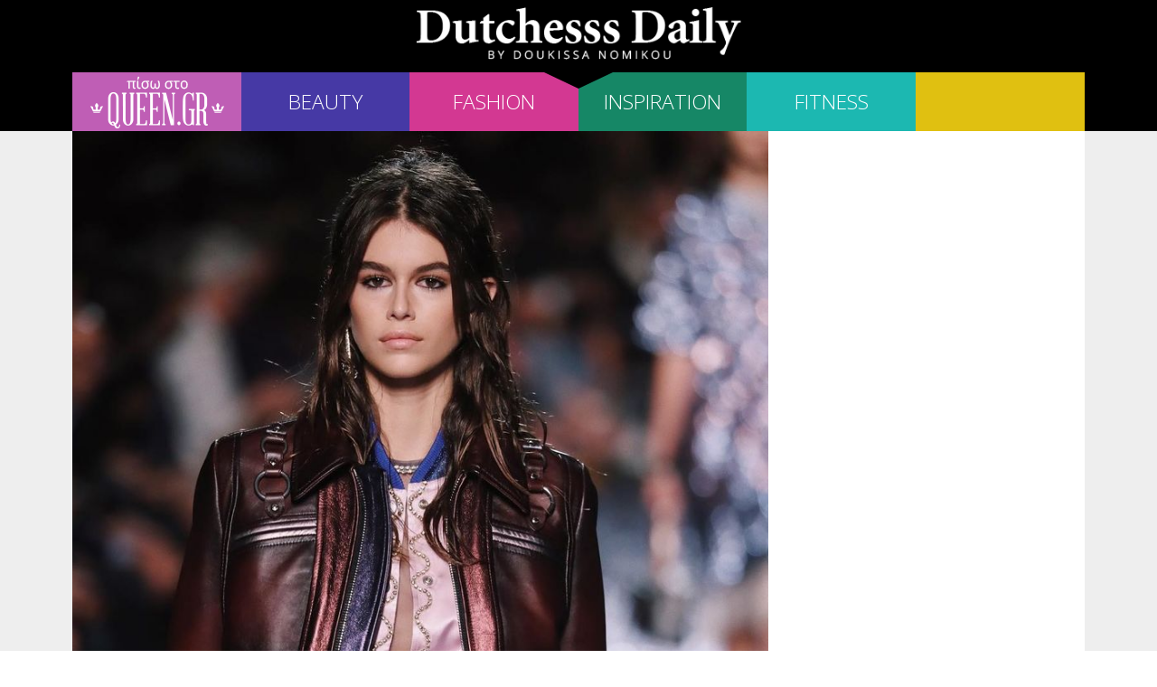

--- FILE ---
content_type: text/html; charset=utf-8
request_url: https://dutchesss.queen.gr/fashion/story/4004/fashion-month-recap-des-se-4-lepta-ola-ta-trends-poy-xexorisan-sti-nea-yorki
body_size: 6265
content:
<!DOCTYPE HTML>
<html lang="el">
<head>
	<base href="https://dutchesss.queen.gr/fashion/story/4004/fashion-month-recap-des-se-4-lepta-ola-ta-trends-poy-xexorisan-sti-nea-yorki" />
	<meta http-equiv="content-type" content="text/html; charset=utf-8" />
	<meta name="keywords" content="fashion, trends ΑΝΟΙΞΗ ΚΑΛΟΚΑΙΡΙ 2018, ΑΝΟΙΞΗ ΚΑΛΟΚΑΙΡΙ 2018, trends, ΕΒΔΟΜΑΔΑ ΜΟΔΑΣ, ΕΒΔΟΜΑΔΑ ΜΟΔΑΣ ΝΕΑΣ ΥΟΡΚΗΣ, nyfw, ΜΟΔΑ" />
	<meta name="news_keywords" content="fashion, trends ΑΝΟΙΞΗ ΚΑΛΟΚΑΙΡΙ 2018, ΑΝΟΙΞΗ ΚΑΛΟΚΑΙΡΙ 2018, trends, ΕΒΔΟΜΑΔΑ ΜΟΔΑΣ, ΕΒΔΟΜΑΔΑ ΜΟΔΑΣ ΝΕΑΣ ΥΟΡΚΗΣ, nyfw, ΜΟΔΑ" />
	<meta name="author" content="Dutchesss Team" />
	<meta name="thumbnail" content="https://cdn2.bbend.net/media/com_news/story/2017/09/21/4004/main/21480271_1579188658786508_7293151873618411520_n.jpg" />
	<meta name="viewport" content="width=device-width, initial-scale=1.0" />
	<meta name="description" content="Ενώ ο «μήνας της Μόδας» βρίσκεται ήδη μετά το μέσο του, με την Εβδομάδα Μόδας του Μιλάνου να τελειώνει τη Δευτέρα και την Τρίτη να ξεκινάει η Εβδομάδα Μόδας..." />
	<meta name="generator" content="Joomla! - Open Source Content Management" />
	<title>Fashion Month Recap: Δες σε 4 λεπτά όλα τα trends που ξεχώρισαν στη Νέα Υόρκη | Dutchesss Daily</title>
	<link href="//apps.bbend.com" rel="dns-prefetch" />
	<link href="//cdn2.bbend.net" rel="dns-prefetch" />
	<link href="https://cdn2.bbend.net/templates/kgt_dutchesss/images/touch-icon-iphone.jpg" rel="apple-touch-icon" />
	<link href="https://cdn2.bbend.net/templates/kgt_dutchesss/images/touch-icon-ipad.jpg" rel="apple-touch-icon" sizes="76x76" />
	<link href="https://cdn2.bbend.net/templates/kgt_dutchesss/images/touch-icon-iphone-retina.jpg" rel="apple-touch-icon" sizes="120x120" />
	<link href="https://fonts.googleapis.com/css?family=Open+Sans:300,400,600,800,300italic,400italic,600italic,700,700italic,800italic&subset=latin,greek" rel="stylesheet" />
	<link href="https://fonts.googleapis.com/css?family=Noto+Serif:400,700italic,700,400italic&subset=latin,greek" rel="stylesheet" />
	<link href="https://cdn2.bbend.net/stylesheets/0.3.55/kgt_dutchesss/css/style.min.css" rel="stylesheet" />
	<link href="/templates/kgt_dutchesss/favicon.ico" rel="shortcut icon" type="image/vnd.microsoft.icon" />
	<script type="text/javascript">

	(function(i,s,o,g,r,a,m){i['GoogleAnalyticsObject']=r;i[r]=i[r]||function(){
	(i[r].q=i[r].q||[]).push(arguments)},i[r].l=1*new Date();a=s.createElement(o),
	m=s.getElementsByTagName(o)[0];a.async=1;a.src=g;m.parentNode.insertBefore(a,m)
	})(window,document,'script','//www.google-analytics.com/analytics.js','ga');
	
	ga('create', 'UA-20847258-1', 'dutchesss.queen.gr');
	ga('require', 'displayfeatures');
	ga('send', 'pageview');
	</script>
	<meta property="og:site_name" content="Dutchesss Daily"/>
	<meta property="og:url" content="https://dutchesss.queen.gr/fashion/story/4004/fashion-month-recap-des-se-4-lepta-ola-ta-trends-poy-xexorisan-sti-nea-yorki"/>
	<meta property="og:title" content="Fashion Month Recap: Δες σε 4 λεπτά όλα τα trends που ξεχώρισαν στη Νέα Υόρκη"/>
	<meta property="og:type" content="article"/>
	<meta property="article:published_time" content="2017-09-23T00:03:00+03:00"/>
	<meta property="article:publisher" content="https://www.facebook.com/dutchesssdaily"/>
	<meta property="article:tag" content="TRENDS ΑΝΟΙΞΗ ΚΑΛΟΚΑΙΡΙ 2018"/>
	<meta property="article:tag" content="ΑΝΟΙΞΗ ΚΑΛΟΚΑΙΡΙ 2018"/>
	<meta property="article:tag" content="TRENDS"/>
	<meta property="article:tag" content="ΕΒΔΟΜΑΔΑ ΜΟΔΑΣ"/>
	<meta property="article:tag" content="ΕΒΔΟΜΑΔΑ ΜΟΔΑΣ ΝΕΑΣ ΥΟΡΚΗΣ"/>
	<meta property="article:tag" content="NYFW"/>
	<meta property="article:tag" content="ΜΟΔΑ"/>
	<meta property="og:description" content="Ενώ ο «μήνας της Μόδας» βρίσκεται ήδη μετά το μέσο του, με την Εβδομάδα Μόδας του Μιλάνου να τελειώνει τη Δευτέρα και την Τρίτη να ξεκινάει η Εβδομάδα Μόδας..."/>
	<meta property="og:image" content="https://cdn2.bbend.net/media/com_news/story/2017/09/21/4004/main/21480271_1579188658786508_7293151873618411520_n.jpg"/>
	<meta property="og:image:width" content="840"/>
	<meta property="og:image:height" content="504"/>
	<meta property="fb:pages" content="134135906635470, 1462467174050685, 106193836872, 102549033154905, 143977845643534, 158325784220099, 483909011688295, 443713705655615, 144055192272531, 148059922321456, 605703926111961, 317229385034604, 187844828286947" />

	
	
	<script type="application/json" class="joomla-script-options new">
	{"modules":[{"name":"Cmp","options":[]}]}
	</script>
	
</head>
<body id="com_news" class="site story-view itemid-126 ros-page theme-default el-gr-site">

<div id="fb-root"></div>

<div id="app-dfp-skin" class="dfp-skin"></div>
<div id="dfp-skin-place"></div>
<div class="page">
	<div class="dfp-skin-box"></div>


<div id="app-page-header" class="header">
	<div class="zone header-zone">

		<div class=" header-area">

			<div class="screen">
				<div class="mini-action mini-menu burger">
					<span class="icon"></span>
				</div>

				<a class="logo" href="https://dutchesss.queen.gr/" title="Home page">
					<img src="https://cdn2.bbend.net/templates/kgt_dutchesss/images/dutchesss-logo.png" alt="Dutchesss Daily" />
				</a>

				<div class="arrow arrow-down"></div>

				<div class="mini-action mini-search search-toggle">
					<span class="icon"></span>
				</div>
			</div>
		</div>
	</div>
	<span class="header-height"></span>

	
	<div class="zone menu-zone">
		<div id="menu" class="screen">
			<div class="main-menu">

				<a class="queen" href="https://www.queen.gr" target="_blank"></a>

				<ul class="nav menu">
					<li class="item-127">
						<a href="/beauty">BEAUTY</a>
					</li>
					<li class="item-126">
						<a href="/fashion">FASHION</a>
					</li>
					<li class="item-128">
						<a href="/inspiration">INSPIRATION</a>
					</li>

					<li class="item-307">
						<a href="/fitness">FITNESS</a>
					</li>


				</ul>
				
				
			</div>

		</div>
		<div class="clr"></div>
	</div>

	<div class="search-area">
        <form method="get" action="/search">

	        <div class="search-box">
        		<input class="search-input" name="search" type="text" autocomplete="off" placeholder="πληκτρολογήστε αυτό που αναζητάτε" >
        		<button type="submit" class="icon du-search"><span>Search</span></button>
	        </div>

        </form>
    </div>

</div>


<div class="zone content-zone">
	<div id="content" class="screen">

		

		
		<div class="row">

			<div class="w-main-full main-area s2">

								
				
<script type="json/pageinfo" id="component_config">
	{
		"modules" : [
		{"position":"story-4004-rail","name" : "rail","options" : {}},
		{"position":"story-4004-social-1","name" : "social", "options" : {}},
		{"position":"story-4004-social-2","name" : "social", "options" : {}}]
	}
</script>

<div id="news-story4004" class="news-story cat-8">
	
	<div class="main-pack" id="app-story-4004-rail">
		<div class="main">
			
						<div class="story-image-block">
				<img src="https://cdn2.bbend.net/media/com_news/story/2017/09/21/4004/main/21480271_1579188658786508_7293151873618411520_n.jpg" class="story-image" title="Fashion Month Recap: Δες σε 4 λεπτά όλα τα trends που ξεχώρισαν στη Νέα Υόρκη" />
			</div>
						
			<div class="story-info-container">
				<div class="story-info">
					
										<h3 class="story-category ">
						<span class="icon du-smile"></span>
						<a href="/fashion">FASHION</a>
					</h3>
												
										<h1 class="story-title">FASHION MONTH RECAP: ΔΕΣ ΣΕ 4 ΛΕΠΤΑ ΟΛΑ ΤΑ TRENDS ΠΟΥ ΞΕΧΩΡΙΣΑΝ ΣΤΗ ΝΕΑ ΥΟΡΚΗ</h1>
										
					
										<span class="story-author">
												<a href="/editors/user/296/dutchesss-team" title="Dutchesss Team">Dutchesss Team</a>
											</span>
										
										<span class="story-date">
						Σάββατο 23 Σεπτεμβρίου 2017					</span>
										
					<div class="clr"></div>
					
					
					
										
										
										
										
				</div>
				
			</div>
			
			
					
			<div class="story-text">
				
				

								<div class="story-intro">
					<p>Ενώ ο «μήνας της Μόδας» βρίσκεται ήδη μετά το μέσο του, με την Εβδομάδα Μόδας του Μιλάνου να τελειώνει τη Δευτέρα και την Τρίτη να ξεκινάει η Εβδομάδα Μόδας του Παρισιού, ρίχνουμε μια ματιά στα trends που ξεχώρισαν στη Νέα Υόρκη και είναι σίγουρο ότι θα μας απασχολήσουν την επόμενη άνοιξη και το καλοκαίρι που ακολουθεί.</p>				</div>
								
								<div class="story-fulltext">
					<p>&nbsp;</p>
<div class="iframe-rwd"><iframe src="https://www.youtube.com/embed/l7LUFdMcAjc" width="100" height="100" class="system-iframe" style="border: 0; overflow: auto;"></iframe></div>				</div>
								
				

				
								
				
								
								
								
								
									<div class="story-embed">
										<br />
					</div>
								
				<div id="app-story-4004-spread" class="page-social-counters" data-options='{"url":"https%3A%2F%2Fdutchesss.queen.gr%2Ffashion%2Fstory%2F4004%2Ffashion-month-recap-des-se-4-lepta-ola-ta-trends-poy-xexorisan-sti-nea-yorki"}'>
					
					<span class="share-block">
					<a href="http://www.facebook.com/sharer.php?u=https%3A%2F%2Fdutchesss.queen.gr%2Ffashion%2Fstory%2F4004%2Ffashion-month-recap-des-se-4-lepta-ola-ta-trends-poy-xexorisan-sti-nea-yorki" 
					    onclick="javascript:window.open(this.href, '', 'menubar=no,toolbar=no,resizable=yes,scrollbars=yes,height=600,width=600'); return false;"
					    class="share-trigger share-facebook">
				        <span class="icon du-facebook"></span>
				        <span id="counter-facebook"></span>
				    </a>
					</span>
					
					<span class="share-block">
				    	<a href="https://twitter.com/intent/tweet?text=Fashion+Month+Recap%3A+%CE%94%CE%B5%CF%82+%CF%83%CE%B5+4+%CE%BB%CE%B5%CF%80%CF%84%CE%AC+%CF%8C%CE%BB%CE%B1+%CF%84%CE%B1+trends+%CF%80%CE%BF%CF%85+%CE%BE%CE%B5%CF%87%CF%8E%CF%81%CE%B9%CF%83%CE%B1%CE%BD+%CF%83%CF%84%CE%B7+%CE%9D%CE%AD%CE%B1+%CE%A5%CF%8C%CF%81%CE%BA%CE%B7+https%3A%2F%2Fdutchesss.queen.gr%2Ffashion%2Fstory%2F4004%2Ffashion-month-recap-des-se-4-lepta-ola-ta-trends-poy-xexorisan-sti-nea-yorki" 
						    onclick="javascript:window.open(this.href, '', 'menubar=no,toolbar=no,resizable=yes,scrollbars=yes,height=600,width=600'); return false;"
					    	class="share-trigger share-twitter">
							<span class="icon du-twitter"></span>
							<span id="counter-twitter"></span>
				    	</a>
				    </span>
				    
				    <span class="share-block">
						<a href="http://pinterest.com/pin/create/bookmarklet/?url=https%3A%2F%2Fdutchesss.queen.gr%2Ffashion%2Fstory%2F4004%2Ffashion-month-recap-des-se-4-lepta-ola-ta-trends-poy-xexorisan-sti-nea-yorki&media=https%3A%2F%2Fcdn2.bbend.net%2Fmedia%2Fcom_news%2Fstory%2F2017%2F09%2F21%2F4004%2Fmain%2F21480271_1579188658786508_7293151873618411520_n.jpg&description=Fashion+Month+Recap%3A+%CE%94%CE%B5%CF%82+%CF%83%CE%B5+4+%CE%BB%CE%B5%CF%80%CF%84%CE%AC+%CF%8C%CE%BB%CE%B1+%CF%84%CE%B1+trends+%CF%80%CE%BF%CF%85+%CE%BE%CE%B5%CF%87%CF%8E%CF%81%CE%B9%CF%83%CE%B1%CE%BD+%CF%83%CF%84%CE%B7+%CE%9D%CE%AD%CE%B1+%CE%A5%CF%8C%CF%81%CE%BA%CE%B7" 
							onclick="javascript:window.open(this.href, '', 'menubar=no,toolbar=no,resizable=yes,scrollbars=yes,height=600,width=600'); return false;"
							class="share-trigger share-pinterest">
				        	<span class="icon du-pinterest"></span>
							<span id="counter-pinterest"></span>
				    	</a>
					</span>
				</div>
				
				
				<div class="clr"></div>
				
								<div class="story-tags">
					<!-- <h3>Tags</h3> -->
					<ul>
											<li>
							<a href="/tag-view/tag/1649/trends-anoixh-kalokairi-2018" title="TRENDS &Alpha;&Nu;&Omicron;&Iota;&Xi;&Eta; &Kappa;&Alpha;&Lambda;&Omicron;&Kappa;&Alpha;&Iota;&Rho;&Iota; 2018">
								TRENDS ΑΝΟΙΞΗ ΚΑΛΟΚΑΙΡΙ 2018							</a>
						</li>
											<li>
							<a href="/tag-view/tag/1650/anoixh-kalokairi-2018" title="&Alpha;&Nu;&Omicron;&Iota;&Xi;&Eta; &Kappa;&Alpha;&Lambda;&Omicron;&Kappa;&Alpha;&Iota;&Rho;&Iota; 2018">
								ΑΝΟΙΞΗ ΚΑΛΟΚΑΙΡΙ 2018							</a>
						</li>
											<li>
							<a href="/tag-view" title="TRENDS">
								TRENDS							</a>
						</li>
											<li>
							<a href="/tag-view/tag/57/evdomada-modas" title="&Epsilon;&Beta;&Delta;&Omicron;&Mu;&Alpha;&Delta;&Alpha; &Mu;&Omicron;&Delta;&Alpha;&Sigma;">
								ΕΒΔΟΜΑΔΑ ΜΟΔΑΣ							</a>
						</li>
											<li>
							<a href="/tag-view/tag/63/evdomada-modas-neas-yorkhs" title="&Epsilon;&Beta;&Delta;&Omicron;&Mu;&Alpha;&Delta;&Alpha; &Mu;&Omicron;&Delta;&Alpha;&Sigma; &Nu;&Epsilon;&Alpha;&Sigma; &Upsilon;&Omicron;&Rho;&Kappa;&Eta;&Sigma;">
								ΕΒΔΟΜΑΔΑ ΜΟΔΑΣ ΝΕΑΣ ΥΟΡΚΗΣ							</a>
						</li>
											<li>
							<a href="/tag-view/tag/95/nyfw" title="NYFW">
								NYFW							</a>
						</li>
											<li>
							<a href="/tag-view/tag/16/moda" title="&Mu;&Omicron;&Delta;&Alpha;">
								ΜΟΔΑ							</a>
						</li>
										</ul>
				</div>
								
				<div id="app-story-4004-textlinks" class="story-textlinks"></div>
			</div>
			
		</div>
		
		
		<div class="side">
			
			<div class="rail-track">
				<div class="section section-sticky">
					<div class="sticky-elements">
															</div>
				</div>
				<div class="section section-more">
				</div>
			</div>
			
		</div>
		
		<div class="clr"></div>
		
	</div>	
	
	
	
	
	
	
		
	
	
	

		
	
		
	
	
	
	<div class="row">
			</div>

		
	
	
		
					
		
	
	
		
			
</div>


			</div>

			
			
		</div>

		
		
	</div>
</div>


<div class="zone footer-zone">
	<div id="footer" class="screen">

		<div class="arrow arrow-up"></div>

		<div class="site-footer">

			<a id="footer-logo" class="footer-logo" href="https://dutchesss.queen.gr/" title="Home page" >
				<img src= "https://cdn2.bbend.net/templates/kgt_dutchesss/images/dutchesss-logo.png"  alt="Dutchess Daily" >
			</a>

			<span class="clr-sm clr-md"></span>

			<ul class="footer-menu to-left">
				<li class="item-150">
					<a href="/epikoinwnia">ΕΠΙΚΟΙΝΩΝΙΑ</a>
				</li>
			</ul>

			<ul class="footer-menu to-right">
				<li class="item-151">
					<a href="/diafhmish">ΔΙΑΦΗΜΙΣΗ</a>
				</li>
				<li class="item-152">
					<a href="/terms">ΟΡΟΙ ΧΡΗΣΗΣ</a>
				</li>
			</ul>

			<ul class="socials">
				<li class="item">
					<a href="https://www.facebook.com/dutchesssdaily/" title="" target="_blank"><div class="icon du-facebook"></div></a>
				</li>
				<li class="item">
					<a href="https://twitter.com/dutchesssdaily" title="" target="_blank"><div class="icon du-twitter"></div></a>
				</li>
				<li class="item">
					<a href="https://www.instagram.com/dutchesssdaily/" title="" target="_blank"><div class="icon du-instagram"></div></a>
				</li>
			</ul>
		</div>

		<div class="row">
			<div class="dpg-logo screen">
				<a href="https://www.dpgmedia.gr" class="logo-area" target="_blank" title="">
					<img alt="DPG group of companies" src="https://cdn2.bbend.net/templates/kgt_dutchesss/images/network/dpg.png" />
				</a>
				<span class="credits">Monetized by DPG Digital Media</span>
				<span class="copyrights">Dutchesss Daily &copy; 2016 - All Rights Reserved</span>

								<div class="ened-logo" >
				<a href="https://www.ened.gr/" target="_blank">
					<img src="https://cdn2.bbend.net/images/ened/26x26_logo_ened.png" >
					<span >ΜΕΛΟΣ ΕΝΕΔ</span>
				</a>
				</div>
				
			</div>
		</div>

		<div class="row">
			<div class="dpg-sites">
				<div class="screen">
					<div class="w33">
						<div class="w33">
							<div class="gossip mask">
								<a href="https://www.gossip-tv.gr" title="gossip-tv.gr" target="_blank">
									<img src="https://cdn2.bbend.net/templates/kgt_dutchesss/images/network/gossip-tv.png" alt="" />
									<span class="overlay"></span>
								</a>
							</div>
						</div>
						<div class="w33">
							<div class="onsports mask">
								<a href="https://www.onsports.gr" title="onsports.gr" target="_blank">
									<img src="https://cdn2.bbend.net/templates/kgt_dutchesss/images/network/onsports-logo.png" alt="" />
									<span class="overlay"></span>
								</a>

							</div>
						</div>
						<div class="w33">
							<div class="queen mask">
								<a href="https://www.queen.gr" title="queen.gr" target="_blank">
									<img src="https://cdn2.bbend.net/templates/kgt_dutchesss/images/network/queen.png" alt="" />
									<span class="overlay"></span>
								</a>
							</div>
						</div>
					</div>

					<div class="w33">
						<div class="w33">
							<div class="astrology mask">
								<a href="https://www.astrology.gr" title="astrology.gr" target="_blank">
									<img src="https://cdn2.bbend.net/templates/kgt_dutchesss/images/network/astrology.png" alt="" />
									<span class="overlay"></span>
								</a>
							</div>
						</div>
						<div class="w33">
							<div class="mothers mask">
								<a href="https://www.mothersblog.gr" title="mothersblog.gr" target="_blank">
									<img src="https://cdn2.bbend.net/templates/kgt_dutchesss/images/network/mothersblog-logo.png" alt="" />
									<span class="overlay"></span>
								</a>
							</div>
						</div>
						<div class="w33">
							<div class="onmed mask">
								<a href="https://www.onmed.gr" title="onmed.gr" target="_blank">
									<img src="https://cdn2.bbend.net/templates/kgt_dutchesss/images/network/onmed.png" alt="" />
									<span class="overlay"></span>
								</a>
							</div>
						</div>
					</div>
					<div class="w33">
						<div class="w33">
							<div class="ratpack mask">
								<a href="https://www.ratpack.gr" title="ratpack.gr" target="_blank">
									<img src="https://cdn2.bbend.net/templates/kgt_dutchesss/images/network/ratpack.png" alt="" />
									<span class="overlay"></span>
								</a>
							</div>
						</div>
						<div class="w33">
							<div class="newsbomb-dpg mask">
								<a href="https://www.newsbomb.gr" target="_blank">
									<img src="https://cdn2.bbend.net/templates/kgt_dutchesss/images/network/newsbomb.png" alt="" />
									<span class="overlay"></span>
								</a>
							</div>
						</div>
					</div>
				</div>
			</div>
		</div>

	</div>
</div>

</div>




<script type="json/pageinfo" id="config">
	{
		"modules" : [
			{"position":"module-105-form","name":"form","options":{"token": true}},
			{"position":"page-header","name" : "header","options" : {"breaking": false}}
		]
	}
</script>

<script>
window.site_config = {
	"ROOT": "https://dutchesss.queen.gr/",
	"TRACK": {
        "ANALYTICSID": "UA-69029409-2-invalid"
    },
    "DFP": {
        "ACCOUNTID": "5288413",
        "ACCOUNTNAME": "cnn-invalid",
        "TARGET":{
	        "pagetype": "story",
	        	        "section": "fashion",
	        	        	        "category": "fashion",
	        	        	        "storyid" : "4004"
	                }
    },
};
</script>




<script type="text/javascript" src="https://cdn2.bbend.net/static-js/0.0.15/version/js/main.min.js"></script>

<script async src="https://cdn2.bbend.net/static-js/0.0.14/version/js-site/main.min.js"></script>

<script data-cfasync="false">
(function(a,b,c,d,e){var f=a+"Q";b[a]=b[a]||{};b[a][d]=b[a][d]||function(){
(b[f]=b[f]||[]).push(arguments)};a=c.getElementsByTagName(e)[0];c=c.createElement(e);c.async=1;
c.src="//static.reembed.com/data/scripts/g_6650_1af10ce69bb032bcb98bd537cb1d8bcf.js";
a.parentNode.insertBefore(c,a)})("reEmbed",window,document,"setupPlaylist","script");
</script>


<script>(function(d, s, id) {
  var js, fjs = d.getElementsByTagName(s)[0];
  if (d.getElementById(id)) return;
  js = d.createElement(s); js.id = id;
  js.src = "//connect.facebook.net/en_US/sdk.js#xfbml=1&version=v2.5";
  fjs.parentNode.insertBefore(js, fjs);
}(document, 'script', 'facebook-jssdk'));</script>

<script>!function(d,s,id){var js,fjs=d.getElementsByTagName(s)[0],p=/^http:/.test(d.location)?'http':'https';if(!d.getElementById(id)){js=d.createElement(s);js.id=id;js.src=p+'://platform.twitter.com/widgets.js';fjs.parentNode.insertBefore(js,fjs);}}(document, 'script', 'twitter-wjs');</script>
<script type="text/javascript" async defer src="//assets.pinterest.com/js/pinit.js" ></script>



</body>
</html>
